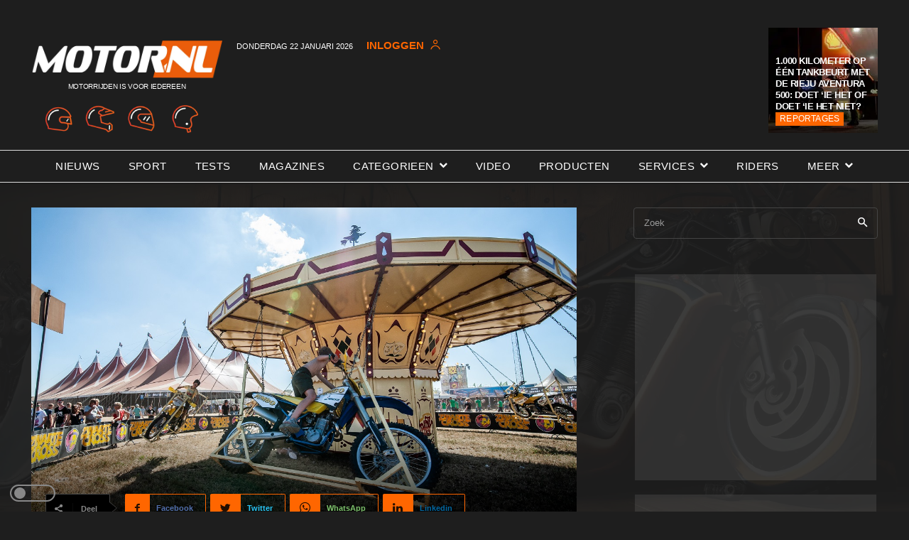

--- FILE ---
content_type: text/html; charset=utf-8
request_url: https://www.google.com/recaptcha/api2/aframe
body_size: 266
content:
<!DOCTYPE HTML><html><head><meta http-equiv="content-type" content="text/html; charset=UTF-8"></head><body><script nonce="Ii4COL-CL_mZvVWsd7joSg">/** Anti-fraud and anti-abuse applications only. See google.com/recaptcha */ try{var clients={'sodar':'https://pagead2.googlesyndication.com/pagead/sodar?'};window.addEventListener("message",function(a){try{if(a.source===window.parent){var b=JSON.parse(a.data);var c=clients[b['id']];if(c){var d=document.createElement('img');d.src=c+b['params']+'&rc='+(localStorage.getItem("rc::a")?sessionStorage.getItem("rc::b"):"");window.document.body.appendChild(d);sessionStorage.setItem("rc::e",parseInt(sessionStorage.getItem("rc::e")||0)+1);localStorage.setItem("rc::h",'1769118099449');}}}catch(b){}});window.parent.postMessage("_grecaptcha_ready", "*");}catch(b){}</script></body></html>